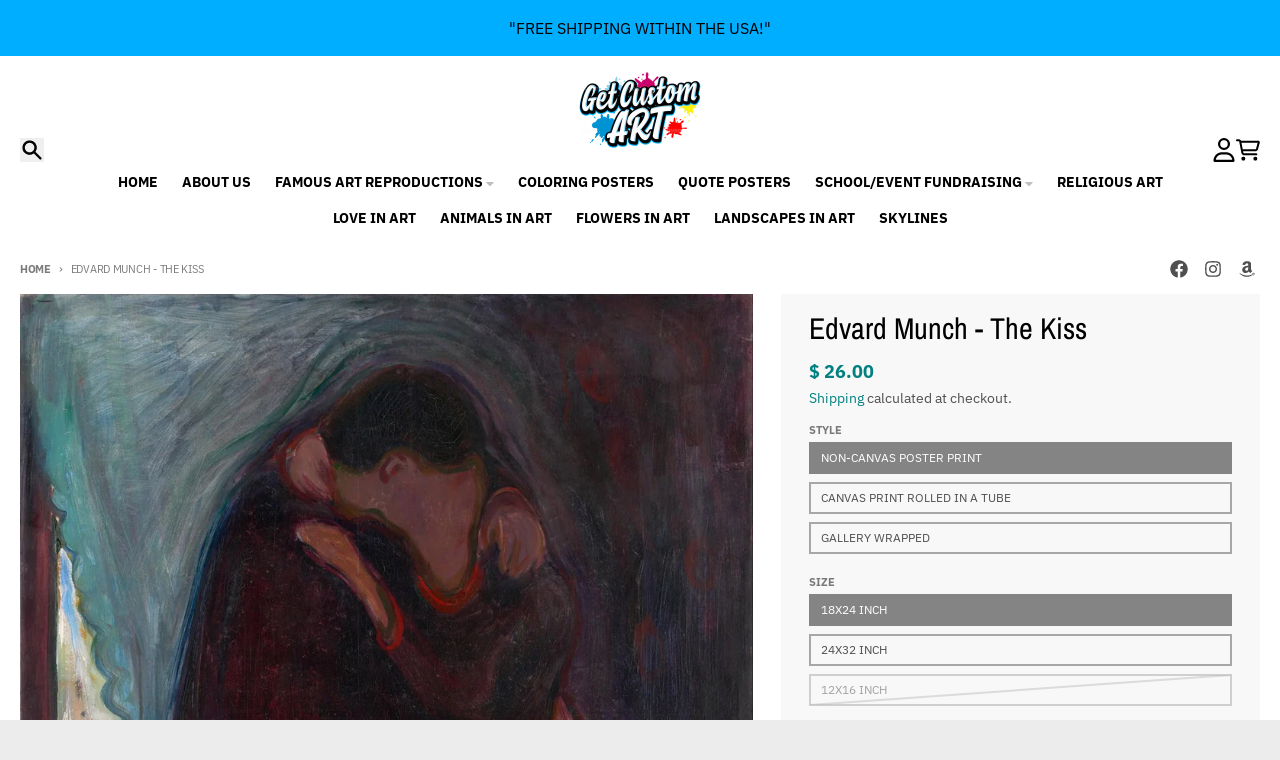

--- FILE ---
content_type: text/javascript
request_url: https://getcustomart.com/cdn/shop/t/60/assets/variant-selects.js?v=87115257661414225281766350172
body_size: 3626
content:
class VariantSelects extends HTMLElement{constructor(){super(),this.variantFetchData=[],this.section=this.closest("product-info[data-section-id]"),this.sectionId=this.section.dataset.sectionId,this.variants=this.getVariantData(),this.addEventListener("change",event=>this.onVariantChange(event)),this.cacheLength=300*1e3,this.buildOptionsMap(),this.preProcessHtmlCallbacks=[],this.postProcessHtmlCallbacks=[]}connectedCallback(){this.initializeProductSwapUtility(),this.onVariantChangeUnsubscriber=subscribe(PUB_SUB_EVENTS.optionValueSelectionChange,this.handleOptionValueChange.bind(this)),this.nodeName==="VARIANT-SELECTS"&&this.updateOptionsInSelector();const mediaSlideshow=document.getElementById(`MediaSlideshow-${this.sectionId}`);if(mediaSlideshow&&mediaSlideshow.updateVariantImages){const selectedVariant=this.querySelector("[data-selected-variant]");if(selectedVariant)try{const variant=JSON.parse(selectedVariant.innerHTML);variant&&mediaSlideshow.updateVariantImages(variant)}catch{console.warn("Could not parse selected variant for initial image update")}}}initializeProductSwapUtility(){this.preProcessHtmlCallbacks.push(html=>{}),this.postProcessHtmlCallbacks.push(newNode=>{var _a,_b,_c;(_b=(_a=window.Shopify)==null?void 0:_a.PaymentButton)==null||_b.init(),(_c=window.ProductModel)==null||_c.loadShopifyXR();const mediaSlideshow=newNode.querySelector("media-slideshow");mediaSlideshow&&mediaSlideshow.reinitalize()})}handleOptionValueChange({data:{event,target,selectedOptionValues}}){if(!this.contains(event.target))return;this.resetProductFormState();const productUrl=target.dataset.productUrl||this.pendingRequestUrl||this.dataset.url;this.pendingRequestUrl=productUrl;const shouldSwapProduct=this.dataset.url!==productUrl,shouldFetchFullPage=this.dataset.updateUrl==="true"&&shouldSwapProduct,targetId=target.id,requestUrl=this.buildRequestUrlWithParams(productUrl,selectedOptionValues,shouldFetchFullPage);this.renderProductInfo({requestUrl,targetId,callback:shouldSwapProduct?this.handleSwapProduct(productUrl,shouldFetchFullPage):this.handleUpdateProductInfo(event,productUrl)})}resetProductFormState(){this.toggleAddButton(!0,"",!1),this.removeErrorMessage()}handleSwapProduct(productUrl,updateFullPage){return html=>{const selector=updateFullPage?"product-info[id^='MainProduct']":"product-info",variant=this.getSelectedVariant(html.querySelector(selector));if(this.updateURL(productUrl,variant?.id),updateFullPage){document.querySelector("head title").innerHTML=html.querySelector("head title").innerHTML;const oldMain=document.querySelector("main"),newMain=html.querySelector("main");this.preserveOpenDetails(oldMain,newMain),HTMLUpdateUtility.viewTransition(oldMain,newMain,this.preProcessHtmlCallbacks,this.postProcessHtmlCallbacks)}else{const oldProductInfo=this,newProductInfo=html.querySelector("product-info");this.preserveOpenDetails(oldProductInfo,newProductInfo),HTMLUpdateUtility.viewTransition(oldProductInfo,newProductInfo,this.preProcessHtmlCallbacks,this.postProcessHtmlCallbacks)}}}preserveOpenDetails(oldNode,newNode){oldNode.querySelectorAll("details.product__tab[open]").forEach(openDetail=>{const newDetail=newNode.querySelector(`details.product__tab[data-block-id="${openDetail.dataset.blockId}"]`);newDetail&&newDetail.setAttribute("open","")})}getSelectedVariant(productInfoNode){var _a;const selectedVariant=(_a=productInfoNode.querySelector(".product__variants [data-selected-variant]"))==null?void 0:_a.innerHTML;return selectedVariant?JSON.parse(selectedVariant):null}handleUpdateProductInfo(event,productUrl){return html=>{var _a,_b;const variant=this.getSelectedVariant(html);if(this.updateOptions(),this.currentVariant=variant,this.updateVariants(),this.updateOptionsInSelector(html),this.updateSwatchDisplay(),!this.currentVariant){this.toggleAddButton(!0,"",!0),this.setUnavailable();return}this.updateMedia(),this.updatePickupAvailability(),this.updateURL(productUrl,(_a=this.currentVariant)==null?void 0:_a.id),this.updateVariantInput(),this.updateShareUrl();const updateSourceFromDestination=(id,shouldHide=source=>!1)=>{const productInfo=this.closest("product-info"),source=html.getElementById(`${id}-${this.sectionId}`),destination=productInfo.querySelector(`#${id}-${this.dataset.section}`);source&&destination&&(destination.innerHTML=source.innerHTML,destination.classList.toggle("hidden",shouldHide(source)))};updateSourceFromDestination("price"),updateSourceFromDestination("sku"),updateSourceFromDestination("liquid"),this.renderProductLiquid(html),this.toggleAddButton(!((_b=this.currentVariant)!=null&&_b.available),theme.strings.soldOut,!0)}}buildRequestUrlWithParams(url,optionValues,shouldFetchFullPage=!1){const params=[];return!shouldFetchFullPage&&params.push(`section_id=${this.sectionId}`),optionValues.length&&params.push(`option_values=${optionValues.join(",")}`),`${url}?${params.join("&")}&market=${theme.market}`}buildOptionsMap(){this.optionsMap={},this.variants&&this.variants.forEach(variant=>{if(variant.available){this.optionsMap.root=this.optionsMap.root||[],this.optionsMap.root.push(variant.option1);const uniqueRootOptionsSet=new Set(this.optionsMap.root);if(this.optionsMap.root=Array.from(uniqueRootOptionsSet),variant.options.length>1){const key=variant.option1;this.optionsMap[key]=this.optionsMap[key]||[],this.optionsMap[key].push(variant.option2);const uniqueOption1Set=new Set(this.optionsMap[key]);this.optionsMap[key]=Array.from(uniqueOption1Set)}if(variant.options.length===3){const key=`${variant.option1}/${variant.option2}`;this.optionsMap[key]=this.optionsMap[key]||[],this.optionsMap[key].push(variant.option3);const uniqueOption2Set=new Set(this.optionsMap[key]);this.optionsMap[key]=Array.from(uniqueOption2Set)}}})}updateOptionsInSelector(html=null){var _a;if(this.nodeName==="VARIANT-SELECTS"){if(!html)return;const existingSelects=this.querySelectorAll("select"),newSelects=html.querySelectorAll("select"),focusedSelect=this.querySelector("select:focus");existingSelects.forEach((existingSelect,index)=>{const newSelect=newSelects[index];existingSelect!==focusedSelect&&Array.from(existingSelect.options).forEach((option,optionIndex)=>{const newOption=newSelect.options[optionIndex];newOption&&(option.textContent=newOption.textContent)})});return}if(html){const existingFieldsets=this.querySelectorAll("fieldset"),newFieldsets=html.querySelectorAll("fieldset");existingFieldsets.forEach((existingFieldset,index)=>{const newFieldset=newFieldsets[index];if(!newFieldset)return;const existingInputs=existingFieldset.querySelectorAll('input[type="radio"]'),newInputs=newFieldset.querySelectorAll('input[type="radio"]');existingInputs.forEach(existingInput=>{const newInput=Array.from(newInputs).find(input=>input.value===existingInput.value);newInput&&(newInput.classList.contains("product-form__radio--disabled")?existingInput.classList.add("product-form__radio--disabled"):existingInput.classList.remove("product-form__radio--disabled"))})});return}const options=(_a=this.variants[0])==null?void 0:_a.options;if(options)for(let i in options){let key;i==0?key="root":i==1?key=this.querySelectorAll("fieldset")[0].querySelector("input:checked").value:key=`${this.querySelectorAll("fieldset")[0].querySelector("input:checked").value}/${this.querySelectorAll("fieldset")[1].querySelector("input:checked").value}`;const selector=this.querySelectorAll("fieldset")[i],initialValue=selector.querySelector("input:checked").value,availableOptions=this.optionsMap[key];if(!availableOptions){selector.querySelectorAll("input").forEach(variantSelector=>{variantSelector.classList.add("product-form__radio--disabled")});return}const variantSelectors=selector.querySelectorAll("input");if(key!=="root"&&variantSelectors.forEach(variantSelector=>{availableOptions.includes(variantSelector.value)?variantSelector.classList.remove("product-form__radio--disabled"):variantSelector.classList.add("product-form__radio--disabled")}),!availableOptions.includes(initialValue)&&this.dataset.disableSoldout=="true"){selector.querySelector(`input[value="${availableOptions[0]}"]`).click();break}}}onVariantChange(event){const target=this.getInputForEventTarget(event.target);this.updateSelectionMetadata(event),publish(PUB_SUB_EVENTS.optionValueSelectionChange,{data:{event,target,selectedOptionValues:this.selectedOptionValues}})}updateSelectionMetadata({target}){var _a,_b,_c;const{value,tagName}=target;if(tagName==="SELECT"&&target.selectedOptions.length){(_a=Array.from(target.options).find(option=>option.hasAttribute("selected")))==null||_a.removeAttribute("selected"),target.selectedOptions[0].setAttribute("selected","selected");const swatchElement=(_b=target.closest(".group"))==null?void 0:_b.querySelector(".select-swatch");if(swatchElement){const swatchValue=target.selectedOptions[0].dataset.optionSwatchValue,swatchFocalPoint=target.selectedOptions[0].dataset.optionSwatchFocalPoint||"center";swatchValue?(swatchElement.style.background=swatchValue,swatchElement.style.backgroundPosition=swatchFocalPoint):(swatchElement.style.background="gray",swatchElement.style.backgroundPosition="center")}}else if(tagName==="INPUT"&&target.type==="radio"){const swatchNameElement=(_c=target.closest("fieldset"))==null?void 0:_c.querySelector(".product-form__swatch-name");swatchNameElement&&(swatchNameElement.textContent=value)}}get selectedOptionValues(){return Array.from(this.querySelectorAll("select option[selected], fieldset input:checked")).map(({dataset})=>dataset.optionValueId)}getInputForEventTarget(target){return target.tagName==="SELECT"?target.selectedOptions[0]:target}updateOptions(){this.options=Array.from(this.querySelectorAll("select"),select=>select.value)}updateMasterId(){this.currentVariant=this.getVariantData().find(variant=>!variant.options.map((option,index)=>this.options[index]===option).includes(!1))}updateVariants(){this.querySelectorAll(".product-form__input.swatches").forEach(swatch=>{const swatchName=swatch.querySelector(".product-form__swatch-name"),radios=swatch.querySelectorAll('input[type="radio"]'),value=Array.from(radios).find(radio=>radio.checked).value;swatchName.textContent=value})}toggleAddButton(disable=!0,text,modifyClass=!0){const productForm=document.getElementById(`product-form-${this.dataset.section}`);if(!productForm)return;const addButton=productForm.querySelector('[name="add"]'),addButtons=productForm.querySelector(".product-form__buttons"),addButtonText=productForm.querySelector('[name="add"] > span');addButton&&(disable?(addButton.setAttribute("disabled","disabled"),text&&(addButtonText.textContent=text),modifyClass&&(addButtons.dataset.enabled=!1)):(addButton.removeAttribute("disabled"),addButtonText.textContent=theme.strings.addToCart,addButtons.dataset.enabled=!0))}updatePickupAvailability(){const pickUpAvailability=document.querySelector("pickup-availability");pickUpAvailability&&(this.currentVariant&&this.currentVariant.available?pickUpAvailability.fetchAvailability(this.currentVariant.id):(pickUpAvailability.removeAttribute("available"),pickUpAvailability.innerHTML=""))}removeErrorMessage(){if(!this.section)return;const productForm=this.section.querySelector("product-form");productForm&&productForm.handleErrorMessage()}setUnavailable(){const button=document.getElementById(`product-form-${this.dataset.section}`),addButton=button.querySelector('[name="add"]'),addButtonText=button.querySelector('[name="add"] > span'),price=document.getElementById(`price-${this.dataset.section}`),liquid=document.getElementById(`liquid-${this.dataset.section}`);addButton&&(addButtonText.textContent=theme.strings.unavailable,price&&price.classList.add("hidden"),liquid&&liquid.classList.add("hidden"))}updateMedia(){if(!this.currentVariant||!this.currentVariant.featured_media)return;const mediaSlideshow=document.getElementById(`MediaSlideshow-${this.dataset.section}`);mediaSlideshow&&mediaSlideshow.updateVariantImages&&mediaSlideshow.updateVariantImages(this.currentVariant),mediaSlideshow.setActiveMedia(`${this.dataset.section}-${this.currentVariant.featured_media.id}`)}updateURL(url,variantId){var _a;(_a=this.querySelector("share-button"))==null||_a.updateUrl(`${window.shopUrl}${url}${variantId?`?variant=${variantId}`:""}`),this.dataset.updateUrl!=="false"&&window.history.replaceState({},"",`${url}${variantId?`?variant=${variantId}`:""}`)}updateVariantInput(){document.querySelectorAll(`#product-form-${this.dataset.section}, #product-form-installment`).forEach(productForm=>{const input=productForm.querySelector('input[name="id"]');input.value=this.currentVariant.id,input.dispatchEvent(new Event("change",{bubbles:!0}))})}async renderProductInfo({requestUrl,targetId,callback}){var _a,_b;(_a=this.abortController)==null||_a.abort(),this.abortController=new AbortController;try{const responseText=await this.fetchWithCache(requestUrl);this.pendingRequestUrl=null;const html=new DOMParser().parseFromString(responseText,"text/html");callback(html),(_b=document.querySelector(`#${targetId}`))==null||_b.focus()}catch(error){error.name==="AbortError"?console.warn("Request aborted"):console.error("Error fetching product info:",error)}}async fetchWithCache(requestUrl,cacheTime=this.cacheLength){const cache=await caches.open("product-info-cache"),cachedResponse=await cache.match(requestUrl);if(cachedResponse){const cachedData=await cachedResponse.json();if(Date.now()-cachedData.timestamp<cacheTime)return cachedData.data}const data=await(await fetch(requestUrl)).text(),cacheData={timestamp:Date.now(),data};return await cache.put(requestUrl,new Response(JSON.stringify(cacheData))),data}renderProductInfoFromCache(filterDataUrl){const html=this.variantFetchData.find(filterDataUrl).html;this.renderProductPrice(html),this.renderProductButtons(html),this.renderProductLiquid(html),publish(PUB_SUB_EVENTS.variantChange,{data:{sectionId:this.sectionId,html,variant:this.currentVariant}})}renderProductInfoFromFetch(url){fetch(url).then(response=>response.text()).then(responseText=>{const html=responseText;this.variantFetchData=[...this.variantFetchData,{html,url}],this.renderProductPrice(html),this.renderProductButtons(html),this.renderProductLiquid(html),publish(PUB_SUB_EVENTS.variantChange,{data:{sectionId:this.sectionId,html,variant:this.currentVariant}})})}renderProductPrice(html){const id=`price-${this.dataset.section}`,parsedHTML=new DOMParser().parseFromString(html,"text/html"),destination=document.getElementById(id),source=parsedHTML.getElementById(id);source&&destination&&(destination.innerHTML=source.innerHTML)}renderProductLiquid(html){if(document.querySelectorAll(`.product__liquid[data-section="${this.dataset.section}"]`).length===0)return;new DOMParser().parseFromString(html,"text/html").querySelectorAll(".product__liquid").forEach(liquidBlock=>{const blockId=liquidBlock.dataset.blockId,sourceBlock=document.querySelector(`.product__liquid[data-section="${this.dataset.section}"][data-block-id="${blockId}"]`);sourceBlock&&(sourceBlock.innerHTML=liquidBlock.innerHTML)})}renderProductButtons(html){const price=document.getElementById(`price-${this.dataset.section}`);price&&price.classList.remove("hidden"),this.toggleAddButton(!this.currentVariant.available,theme.strings.soldOut)}updateShareUrl(){const shareUrl=`${theme.shopUrl}${this.dataset.url}?variant=${this.currentVariant.id}`,shareText=encodeURI(this.dataset.sectionText),facebookLink=this.section.querySelector(".social-share__link--facebook"),twitterLink=this.section.querySelector(".social-share__link--twitter"),pinterestLink=this.section.querySelector(".social-share__link--pinterest");facebookLink&&facebookLink.setAttribute("href",`https://www.facebook.com/sharer.php?u=${shareUrl}`),twitterLink&&twitterLink.setAttribute("href",`https://twitter.com/share?url=${shareUrl}&text=${shareText}`),pinterestLink&&pinterestLink.setAttribute("href",`https://pinterest.com/pin/create/bookmarklet/?url=${shareUrl}&description=${shareText}`)}getVariantData(){return this.variantData=this.variantData||JSON.parse(this.querySelector('[type="application/json"]').textContent),this.variantData}updateSwatchDisplay(){this.querySelectorAll("select").forEach(select=>{const selectedOption=select.options[select.selectedIndex],swatchValue=selectedOption.dataset.optionSwatchValue||"gray",swatchFocalPoint=selectedOption.dataset.optionSwatchFocalPoint||"center",selectWrapper=select.closest(".group"),swatchElement=selectWrapper?.querySelector(".select-swatch");if(swatchElement)try{swatchElement.style.background=swatchValue,swatchElement.style.backgroundPosition=swatchFocalPoint}catch(error){console.warn("Error updating swatch display:",error),swatchElement.style.background="gray",swatchElement.style.backgroundPosition="center"}})}addPreProcessCallback(callback){this.preProcessHtmlCallbacks.push(callback)}addPostProcessCallback(callback){this.postProcessHtmlCallbacks.push(callback)}}customElements.define("variant-selects",VariantSelects);class HTMLUpdateUtility{static viewTransition(oldNode,newContent,preProcessCallbacks=[],postProcessCallbacks=[]){preProcessCallbacks?.forEach(callback=>callback(newContent));const newNodeWrapper=document.createElement("div");HTMLUpdateUtility.setInnerHTML(newNodeWrapper,newContent.outerHTML);const newNode=newNodeWrapper.firstChild,uniqueKey=Date.now();oldNode.querySelectorAll("[id], [form]").forEach(element=>{element.id&&(element.id=`${element.id}-${uniqueKey}`),element.form&&element.setAttribute("form",`${element.form.getAttribute("id")}-${uniqueKey}`)}),oldNode.parentNode.insertBefore(newNode,oldNode),oldNode.style.display="none",postProcessCallbacks?.forEach(callback=>callback(newNode)),setTimeout(()=>oldNode.remove(),500)}static setInnerHTML(element,html){element.innerHTML=html,element.querySelectorAll("script").forEach(oldScriptTag=>{const newScriptTag=document.createElement("script");Array.from(oldScriptTag.attributes).forEach(attribute=>{newScriptTag.setAttribute(attribute.name,attribute.value)}),newScriptTag.appendChild(document.createTextNode(oldScriptTag.innerHTML)),oldScriptTag.parentNode.replaceChild(newScriptTag,oldScriptTag)})}}export{VariantSelects};
//# sourceMappingURL=/cdn/shop/t/60/assets/variant-selects.js.map?v=87115257661414225281766350172
